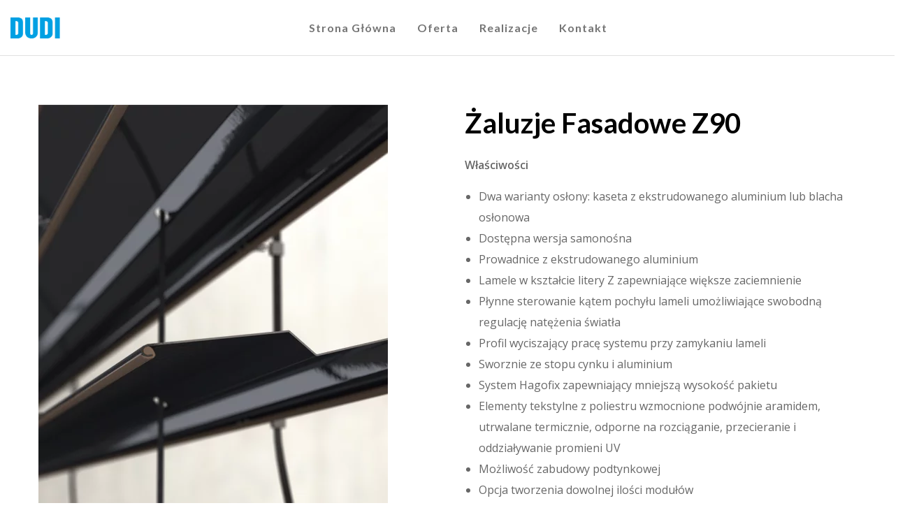

--- FILE ---
content_type: text/css
request_url: https://okna-dudi.pl/wp-content/cache/wpfc-minified/1zvyk874/hjxgp.css
body_size: 378
content:
@font-face{font-family:'icomoon';src:url(https://okna-dudi.pl/wp-content/uploads/wp-svg-icons/custom-pack/fonts/icomoon.eot?n87b82);src:url(https://okna-dudi.pl/wp-content/uploads/wp-svg-icons/custom-pack/fonts/icomoon.eot?n87b82#iefix) format('embedded-opentype'),url(https://okna-dudi.pl/wp-content/uploads/wp-svg-icons/custom-pack/fonts/icomoon.ttf?n87b82) format('truetype'),url(https://okna-dudi.pl/wp-content/uploads/wp-svg-icons/custom-pack/fonts/icomoon.woff?n87b82) format('woff'),url(https://okna-dudi.pl/wp-content/uploads/wp-svg-icons/custom-pack/fonts/icomoon.svg?n87b82#icomoon) format('svg');font-weight:400;font-style:normal}[class^=wp-svg-custom-],[class*=" wp-svg-custom-"]{font-family:'icomoon' !important;speak:none;font-style:normal;font-weight:400;font-variant:normal;text-transform:none;line-height:1;-webkit-font-smoothing:antialiased;-moz-osx-font-smoothing:grayscale}.wp-svg-custom-construction:before{content:"\e900"}.wp-svg-custom-construction-1:before{content:"\e901"}.wp-svg-custom-people:before{content:"\e902"}.wp-svg-custom-pixel-window:before{content:"\e903"}